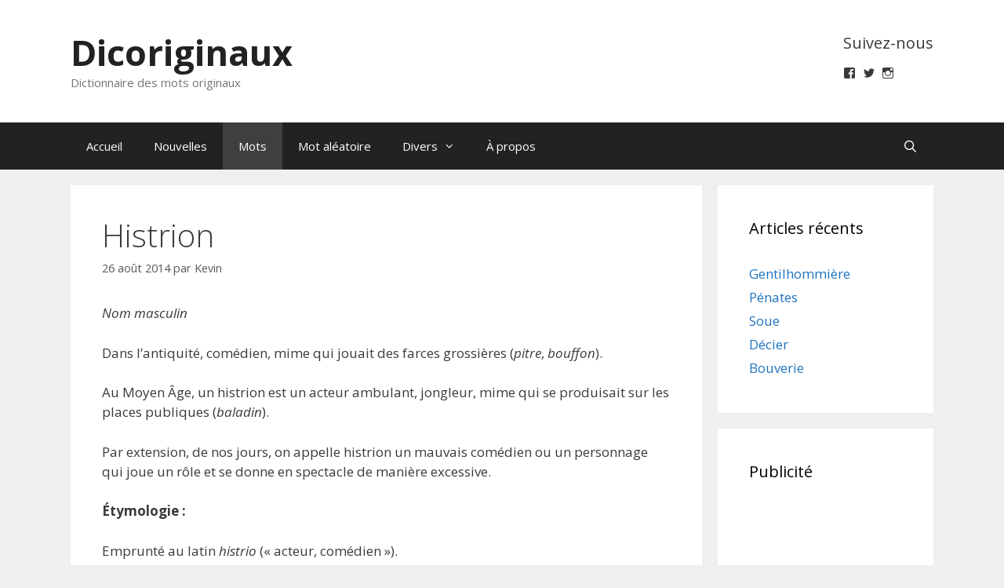

--- FILE ---
content_type: text/html; charset=utf-8
request_url: https://www.google.com/recaptcha/api2/anchor?ar=1&k=6Lck1dkZAAAAAK0V0b-8TbXZ15AgC6-TE432VuLe&co=aHR0cHM6Ly9kaWNvcmlnaW5hdXguY29tOjQ0Mw..&hl=en&v=PoyoqOPhxBO7pBk68S4YbpHZ&theme=light&size=normal&anchor-ms=20000&execute-ms=30000&cb=lfpk6a2axmqm
body_size: 49517
content:
<!DOCTYPE HTML><html dir="ltr" lang="en"><head><meta http-equiv="Content-Type" content="text/html; charset=UTF-8">
<meta http-equiv="X-UA-Compatible" content="IE=edge">
<title>reCAPTCHA</title>
<style type="text/css">
/* cyrillic-ext */
@font-face {
  font-family: 'Roboto';
  font-style: normal;
  font-weight: 400;
  font-stretch: 100%;
  src: url(//fonts.gstatic.com/s/roboto/v48/KFO7CnqEu92Fr1ME7kSn66aGLdTylUAMa3GUBHMdazTgWw.woff2) format('woff2');
  unicode-range: U+0460-052F, U+1C80-1C8A, U+20B4, U+2DE0-2DFF, U+A640-A69F, U+FE2E-FE2F;
}
/* cyrillic */
@font-face {
  font-family: 'Roboto';
  font-style: normal;
  font-weight: 400;
  font-stretch: 100%;
  src: url(//fonts.gstatic.com/s/roboto/v48/KFO7CnqEu92Fr1ME7kSn66aGLdTylUAMa3iUBHMdazTgWw.woff2) format('woff2');
  unicode-range: U+0301, U+0400-045F, U+0490-0491, U+04B0-04B1, U+2116;
}
/* greek-ext */
@font-face {
  font-family: 'Roboto';
  font-style: normal;
  font-weight: 400;
  font-stretch: 100%;
  src: url(//fonts.gstatic.com/s/roboto/v48/KFO7CnqEu92Fr1ME7kSn66aGLdTylUAMa3CUBHMdazTgWw.woff2) format('woff2');
  unicode-range: U+1F00-1FFF;
}
/* greek */
@font-face {
  font-family: 'Roboto';
  font-style: normal;
  font-weight: 400;
  font-stretch: 100%;
  src: url(//fonts.gstatic.com/s/roboto/v48/KFO7CnqEu92Fr1ME7kSn66aGLdTylUAMa3-UBHMdazTgWw.woff2) format('woff2');
  unicode-range: U+0370-0377, U+037A-037F, U+0384-038A, U+038C, U+038E-03A1, U+03A3-03FF;
}
/* math */
@font-face {
  font-family: 'Roboto';
  font-style: normal;
  font-weight: 400;
  font-stretch: 100%;
  src: url(//fonts.gstatic.com/s/roboto/v48/KFO7CnqEu92Fr1ME7kSn66aGLdTylUAMawCUBHMdazTgWw.woff2) format('woff2');
  unicode-range: U+0302-0303, U+0305, U+0307-0308, U+0310, U+0312, U+0315, U+031A, U+0326-0327, U+032C, U+032F-0330, U+0332-0333, U+0338, U+033A, U+0346, U+034D, U+0391-03A1, U+03A3-03A9, U+03B1-03C9, U+03D1, U+03D5-03D6, U+03F0-03F1, U+03F4-03F5, U+2016-2017, U+2034-2038, U+203C, U+2040, U+2043, U+2047, U+2050, U+2057, U+205F, U+2070-2071, U+2074-208E, U+2090-209C, U+20D0-20DC, U+20E1, U+20E5-20EF, U+2100-2112, U+2114-2115, U+2117-2121, U+2123-214F, U+2190, U+2192, U+2194-21AE, U+21B0-21E5, U+21F1-21F2, U+21F4-2211, U+2213-2214, U+2216-22FF, U+2308-230B, U+2310, U+2319, U+231C-2321, U+2336-237A, U+237C, U+2395, U+239B-23B7, U+23D0, U+23DC-23E1, U+2474-2475, U+25AF, U+25B3, U+25B7, U+25BD, U+25C1, U+25CA, U+25CC, U+25FB, U+266D-266F, U+27C0-27FF, U+2900-2AFF, U+2B0E-2B11, U+2B30-2B4C, U+2BFE, U+3030, U+FF5B, U+FF5D, U+1D400-1D7FF, U+1EE00-1EEFF;
}
/* symbols */
@font-face {
  font-family: 'Roboto';
  font-style: normal;
  font-weight: 400;
  font-stretch: 100%;
  src: url(//fonts.gstatic.com/s/roboto/v48/KFO7CnqEu92Fr1ME7kSn66aGLdTylUAMaxKUBHMdazTgWw.woff2) format('woff2');
  unicode-range: U+0001-000C, U+000E-001F, U+007F-009F, U+20DD-20E0, U+20E2-20E4, U+2150-218F, U+2190, U+2192, U+2194-2199, U+21AF, U+21E6-21F0, U+21F3, U+2218-2219, U+2299, U+22C4-22C6, U+2300-243F, U+2440-244A, U+2460-24FF, U+25A0-27BF, U+2800-28FF, U+2921-2922, U+2981, U+29BF, U+29EB, U+2B00-2BFF, U+4DC0-4DFF, U+FFF9-FFFB, U+10140-1018E, U+10190-1019C, U+101A0, U+101D0-101FD, U+102E0-102FB, U+10E60-10E7E, U+1D2C0-1D2D3, U+1D2E0-1D37F, U+1F000-1F0FF, U+1F100-1F1AD, U+1F1E6-1F1FF, U+1F30D-1F30F, U+1F315, U+1F31C, U+1F31E, U+1F320-1F32C, U+1F336, U+1F378, U+1F37D, U+1F382, U+1F393-1F39F, U+1F3A7-1F3A8, U+1F3AC-1F3AF, U+1F3C2, U+1F3C4-1F3C6, U+1F3CA-1F3CE, U+1F3D4-1F3E0, U+1F3ED, U+1F3F1-1F3F3, U+1F3F5-1F3F7, U+1F408, U+1F415, U+1F41F, U+1F426, U+1F43F, U+1F441-1F442, U+1F444, U+1F446-1F449, U+1F44C-1F44E, U+1F453, U+1F46A, U+1F47D, U+1F4A3, U+1F4B0, U+1F4B3, U+1F4B9, U+1F4BB, U+1F4BF, U+1F4C8-1F4CB, U+1F4D6, U+1F4DA, U+1F4DF, U+1F4E3-1F4E6, U+1F4EA-1F4ED, U+1F4F7, U+1F4F9-1F4FB, U+1F4FD-1F4FE, U+1F503, U+1F507-1F50B, U+1F50D, U+1F512-1F513, U+1F53E-1F54A, U+1F54F-1F5FA, U+1F610, U+1F650-1F67F, U+1F687, U+1F68D, U+1F691, U+1F694, U+1F698, U+1F6AD, U+1F6B2, U+1F6B9-1F6BA, U+1F6BC, U+1F6C6-1F6CF, U+1F6D3-1F6D7, U+1F6E0-1F6EA, U+1F6F0-1F6F3, U+1F6F7-1F6FC, U+1F700-1F7FF, U+1F800-1F80B, U+1F810-1F847, U+1F850-1F859, U+1F860-1F887, U+1F890-1F8AD, U+1F8B0-1F8BB, U+1F8C0-1F8C1, U+1F900-1F90B, U+1F93B, U+1F946, U+1F984, U+1F996, U+1F9E9, U+1FA00-1FA6F, U+1FA70-1FA7C, U+1FA80-1FA89, U+1FA8F-1FAC6, U+1FACE-1FADC, U+1FADF-1FAE9, U+1FAF0-1FAF8, U+1FB00-1FBFF;
}
/* vietnamese */
@font-face {
  font-family: 'Roboto';
  font-style: normal;
  font-weight: 400;
  font-stretch: 100%;
  src: url(//fonts.gstatic.com/s/roboto/v48/KFO7CnqEu92Fr1ME7kSn66aGLdTylUAMa3OUBHMdazTgWw.woff2) format('woff2');
  unicode-range: U+0102-0103, U+0110-0111, U+0128-0129, U+0168-0169, U+01A0-01A1, U+01AF-01B0, U+0300-0301, U+0303-0304, U+0308-0309, U+0323, U+0329, U+1EA0-1EF9, U+20AB;
}
/* latin-ext */
@font-face {
  font-family: 'Roboto';
  font-style: normal;
  font-weight: 400;
  font-stretch: 100%;
  src: url(//fonts.gstatic.com/s/roboto/v48/KFO7CnqEu92Fr1ME7kSn66aGLdTylUAMa3KUBHMdazTgWw.woff2) format('woff2');
  unicode-range: U+0100-02BA, U+02BD-02C5, U+02C7-02CC, U+02CE-02D7, U+02DD-02FF, U+0304, U+0308, U+0329, U+1D00-1DBF, U+1E00-1E9F, U+1EF2-1EFF, U+2020, U+20A0-20AB, U+20AD-20C0, U+2113, U+2C60-2C7F, U+A720-A7FF;
}
/* latin */
@font-face {
  font-family: 'Roboto';
  font-style: normal;
  font-weight: 400;
  font-stretch: 100%;
  src: url(//fonts.gstatic.com/s/roboto/v48/KFO7CnqEu92Fr1ME7kSn66aGLdTylUAMa3yUBHMdazQ.woff2) format('woff2');
  unicode-range: U+0000-00FF, U+0131, U+0152-0153, U+02BB-02BC, U+02C6, U+02DA, U+02DC, U+0304, U+0308, U+0329, U+2000-206F, U+20AC, U+2122, U+2191, U+2193, U+2212, U+2215, U+FEFF, U+FFFD;
}
/* cyrillic-ext */
@font-face {
  font-family: 'Roboto';
  font-style: normal;
  font-weight: 500;
  font-stretch: 100%;
  src: url(//fonts.gstatic.com/s/roboto/v48/KFO7CnqEu92Fr1ME7kSn66aGLdTylUAMa3GUBHMdazTgWw.woff2) format('woff2');
  unicode-range: U+0460-052F, U+1C80-1C8A, U+20B4, U+2DE0-2DFF, U+A640-A69F, U+FE2E-FE2F;
}
/* cyrillic */
@font-face {
  font-family: 'Roboto';
  font-style: normal;
  font-weight: 500;
  font-stretch: 100%;
  src: url(//fonts.gstatic.com/s/roboto/v48/KFO7CnqEu92Fr1ME7kSn66aGLdTylUAMa3iUBHMdazTgWw.woff2) format('woff2');
  unicode-range: U+0301, U+0400-045F, U+0490-0491, U+04B0-04B1, U+2116;
}
/* greek-ext */
@font-face {
  font-family: 'Roboto';
  font-style: normal;
  font-weight: 500;
  font-stretch: 100%;
  src: url(//fonts.gstatic.com/s/roboto/v48/KFO7CnqEu92Fr1ME7kSn66aGLdTylUAMa3CUBHMdazTgWw.woff2) format('woff2');
  unicode-range: U+1F00-1FFF;
}
/* greek */
@font-face {
  font-family: 'Roboto';
  font-style: normal;
  font-weight: 500;
  font-stretch: 100%;
  src: url(//fonts.gstatic.com/s/roboto/v48/KFO7CnqEu92Fr1ME7kSn66aGLdTylUAMa3-UBHMdazTgWw.woff2) format('woff2');
  unicode-range: U+0370-0377, U+037A-037F, U+0384-038A, U+038C, U+038E-03A1, U+03A3-03FF;
}
/* math */
@font-face {
  font-family: 'Roboto';
  font-style: normal;
  font-weight: 500;
  font-stretch: 100%;
  src: url(//fonts.gstatic.com/s/roboto/v48/KFO7CnqEu92Fr1ME7kSn66aGLdTylUAMawCUBHMdazTgWw.woff2) format('woff2');
  unicode-range: U+0302-0303, U+0305, U+0307-0308, U+0310, U+0312, U+0315, U+031A, U+0326-0327, U+032C, U+032F-0330, U+0332-0333, U+0338, U+033A, U+0346, U+034D, U+0391-03A1, U+03A3-03A9, U+03B1-03C9, U+03D1, U+03D5-03D6, U+03F0-03F1, U+03F4-03F5, U+2016-2017, U+2034-2038, U+203C, U+2040, U+2043, U+2047, U+2050, U+2057, U+205F, U+2070-2071, U+2074-208E, U+2090-209C, U+20D0-20DC, U+20E1, U+20E5-20EF, U+2100-2112, U+2114-2115, U+2117-2121, U+2123-214F, U+2190, U+2192, U+2194-21AE, U+21B0-21E5, U+21F1-21F2, U+21F4-2211, U+2213-2214, U+2216-22FF, U+2308-230B, U+2310, U+2319, U+231C-2321, U+2336-237A, U+237C, U+2395, U+239B-23B7, U+23D0, U+23DC-23E1, U+2474-2475, U+25AF, U+25B3, U+25B7, U+25BD, U+25C1, U+25CA, U+25CC, U+25FB, U+266D-266F, U+27C0-27FF, U+2900-2AFF, U+2B0E-2B11, U+2B30-2B4C, U+2BFE, U+3030, U+FF5B, U+FF5D, U+1D400-1D7FF, U+1EE00-1EEFF;
}
/* symbols */
@font-face {
  font-family: 'Roboto';
  font-style: normal;
  font-weight: 500;
  font-stretch: 100%;
  src: url(//fonts.gstatic.com/s/roboto/v48/KFO7CnqEu92Fr1ME7kSn66aGLdTylUAMaxKUBHMdazTgWw.woff2) format('woff2');
  unicode-range: U+0001-000C, U+000E-001F, U+007F-009F, U+20DD-20E0, U+20E2-20E4, U+2150-218F, U+2190, U+2192, U+2194-2199, U+21AF, U+21E6-21F0, U+21F3, U+2218-2219, U+2299, U+22C4-22C6, U+2300-243F, U+2440-244A, U+2460-24FF, U+25A0-27BF, U+2800-28FF, U+2921-2922, U+2981, U+29BF, U+29EB, U+2B00-2BFF, U+4DC0-4DFF, U+FFF9-FFFB, U+10140-1018E, U+10190-1019C, U+101A0, U+101D0-101FD, U+102E0-102FB, U+10E60-10E7E, U+1D2C0-1D2D3, U+1D2E0-1D37F, U+1F000-1F0FF, U+1F100-1F1AD, U+1F1E6-1F1FF, U+1F30D-1F30F, U+1F315, U+1F31C, U+1F31E, U+1F320-1F32C, U+1F336, U+1F378, U+1F37D, U+1F382, U+1F393-1F39F, U+1F3A7-1F3A8, U+1F3AC-1F3AF, U+1F3C2, U+1F3C4-1F3C6, U+1F3CA-1F3CE, U+1F3D4-1F3E0, U+1F3ED, U+1F3F1-1F3F3, U+1F3F5-1F3F7, U+1F408, U+1F415, U+1F41F, U+1F426, U+1F43F, U+1F441-1F442, U+1F444, U+1F446-1F449, U+1F44C-1F44E, U+1F453, U+1F46A, U+1F47D, U+1F4A3, U+1F4B0, U+1F4B3, U+1F4B9, U+1F4BB, U+1F4BF, U+1F4C8-1F4CB, U+1F4D6, U+1F4DA, U+1F4DF, U+1F4E3-1F4E6, U+1F4EA-1F4ED, U+1F4F7, U+1F4F9-1F4FB, U+1F4FD-1F4FE, U+1F503, U+1F507-1F50B, U+1F50D, U+1F512-1F513, U+1F53E-1F54A, U+1F54F-1F5FA, U+1F610, U+1F650-1F67F, U+1F687, U+1F68D, U+1F691, U+1F694, U+1F698, U+1F6AD, U+1F6B2, U+1F6B9-1F6BA, U+1F6BC, U+1F6C6-1F6CF, U+1F6D3-1F6D7, U+1F6E0-1F6EA, U+1F6F0-1F6F3, U+1F6F7-1F6FC, U+1F700-1F7FF, U+1F800-1F80B, U+1F810-1F847, U+1F850-1F859, U+1F860-1F887, U+1F890-1F8AD, U+1F8B0-1F8BB, U+1F8C0-1F8C1, U+1F900-1F90B, U+1F93B, U+1F946, U+1F984, U+1F996, U+1F9E9, U+1FA00-1FA6F, U+1FA70-1FA7C, U+1FA80-1FA89, U+1FA8F-1FAC6, U+1FACE-1FADC, U+1FADF-1FAE9, U+1FAF0-1FAF8, U+1FB00-1FBFF;
}
/* vietnamese */
@font-face {
  font-family: 'Roboto';
  font-style: normal;
  font-weight: 500;
  font-stretch: 100%;
  src: url(//fonts.gstatic.com/s/roboto/v48/KFO7CnqEu92Fr1ME7kSn66aGLdTylUAMa3OUBHMdazTgWw.woff2) format('woff2');
  unicode-range: U+0102-0103, U+0110-0111, U+0128-0129, U+0168-0169, U+01A0-01A1, U+01AF-01B0, U+0300-0301, U+0303-0304, U+0308-0309, U+0323, U+0329, U+1EA0-1EF9, U+20AB;
}
/* latin-ext */
@font-face {
  font-family: 'Roboto';
  font-style: normal;
  font-weight: 500;
  font-stretch: 100%;
  src: url(//fonts.gstatic.com/s/roboto/v48/KFO7CnqEu92Fr1ME7kSn66aGLdTylUAMa3KUBHMdazTgWw.woff2) format('woff2');
  unicode-range: U+0100-02BA, U+02BD-02C5, U+02C7-02CC, U+02CE-02D7, U+02DD-02FF, U+0304, U+0308, U+0329, U+1D00-1DBF, U+1E00-1E9F, U+1EF2-1EFF, U+2020, U+20A0-20AB, U+20AD-20C0, U+2113, U+2C60-2C7F, U+A720-A7FF;
}
/* latin */
@font-face {
  font-family: 'Roboto';
  font-style: normal;
  font-weight: 500;
  font-stretch: 100%;
  src: url(//fonts.gstatic.com/s/roboto/v48/KFO7CnqEu92Fr1ME7kSn66aGLdTylUAMa3yUBHMdazQ.woff2) format('woff2');
  unicode-range: U+0000-00FF, U+0131, U+0152-0153, U+02BB-02BC, U+02C6, U+02DA, U+02DC, U+0304, U+0308, U+0329, U+2000-206F, U+20AC, U+2122, U+2191, U+2193, U+2212, U+2215, U+FEFF, U+FFFD;
}
/* cyrillic-ext */
@font-face {
  font-family: 'Roboto';
  font-style: normal;
  font-weight: 900;
  font-stretch: 100%;
  src: url(//fonts.gstatic.com/s/roboto/v48/KFO7CnqEu92Fr1ME7kSn66aGLdTylUAMa3GUBHMdazTgWw.woff2) format('woff2');
  unicode-range: U+0460-052F, U+1C80-1C8A, U+20B4, U+2DE0-2DFF, U+A640-A69F, U+FE2E-FE2F;
}
/* cyrillic */
@font-face {
  font-family: 'Roboto';
  font-style: normal;
  font-weight: 900;
  font-stretch: 100%;
  src: url(//fonts.gstatic.com/s/roboto/v48/KFO7CnqEu92Fr1ME7kSn66aGLdTylUAMa3iUBHMdazTgWw.woff2) format('woff2');
  unicode-range: U+0301, U+0400-045F, U+0490-0491, U+04B0-04B1, U+2116;
}
/* greek-ext */
@font-face {
  font-family: 'Roboto';
  font-style: normal;
  font-weight: 900;
  font-stretch: 100%;
  src: url(//fonts.gstatic.com/s/roboto/v48/KFO7CnqEu92Fr1ME7kSn66aGLdTylUAMa3CUBHMdazTgWw.woff2) format('woff2');
  unicode-range: U+1F00-1FFF;
}
/* greek */
@font-face {
  font-family: 'Roboto';
  font-style: normal;
  font-weight: 900;
  font-stretch: 100%;
  src: url(//fonts.gstatic.com/s/roboto/v48/KFO7CnqEu92Fr1ME7kSn66aGLdTylUAMa3-UBHMdazTgWw.woff2) format('woff2');
  unicode-range: U+0370-0377, U+037A-037F, U+0384-038A, U+038C, U+038E-03A1, U+03A3-03FF;
}
/* math */
@font-face {
  font-family: 'Roboto';
  font-style: normal;
  font-weight: 900;
  font-stretch: 100%;
  src: url(//fonts.gstatic.com/s/roboto/v48/KFO7CnqEu92Fr1ME7kSn66aGLdTylUAMawCUBHMdazTgWw.woff2) format('woff2');
  unicode-range: U+0302-0303, U+0305, U+0307-0308, U+0310, U+0312, U+0315, U+031A, U+0326-0327, U+032C, U+032F-0330, U+0332-0333, U+0338, U+033A, U+0346, U+034D, U+0391-03A1, U+03A3-03A9, U+03B1-03C9, U+03D1, U+03D5-03D6, U+03F0-03F1, U+03F4-03F5, U+2016-2017, U+2034-2038, U+203C, U+2040, U+2043, U+2047, U+2050, U+2057, U+205F, U+2070-2071, U+2074-208E, U+2090-209C, U+20D0-20DC, U+20E1, U+20E5-20EF, U+2100-2112, U+2114-2115, U+2117-2121, U+2123-214F, U+2190, U+2192, U+2194-21AE, U+21B0-21E5, U+21F1-21F2, U+21F4-2211, U+2213-2214, U+2216-22FF, U+2308-230B, U+2310, U+2319, U+231C-2321, U+2336-237A, U+237C, U+2395, U+239B-23B7, U+23D0, U+23DC-23E1, U+2474-2475, U+25AF, U+25B3, U+25B7, U+25BD, U+25C1, U+25CA, U+25CC, U+25FB, U+266D-266F, U+27C0-27FF, U+2900-2AFF, U+2B0E-2B11, U+2B30-2B4C, U+2BFE, U+3030, U+FF5B, U+FF5D, U+1D400-1D7FF, U+1EE00-1EEFF;
}
/* symbols */
@font-face {
  font-family: 'Roboto';
  font-style: normal;
  font-weight: 900;
  font-stretch: 100%;
  src: url(//fonts.gstatic.com/s/roboto/v48/KFO7CnqEu92Fr1ME7kSn66aGLdTylUAMaxKUBHMdazTgWw.woff2) format('woff2');
  unicode-range: U+0001-000C, U+000E-001F, U+007F-009F, U+20DD-20E0, U+20E2-20E4, U+2150-218F, U+2190, U+2192, U+2194-2199, U+21AF, U+21E6-21F0, U+21F3, U+2218-2219, U+2299, U+22C4-22C6, U+2300-243F, U+2440-244A, U+2460-24FF, U+25A0-27BF, U+2800-28FF, U+2921-2922, U+2981, U+29BF, U+29EB, U+2B00-2BFF, U+4DC0-4DFF, U+FFF9-FFFB, U+10140-1018E, U+10190-1019C, U+101A0, U+101D0-101FD, U+102E0-102FB, U+10E60-10E7E, U+1D2C0-1D2D3, U+1D2E0-1D37F, U+1F000-1F0FF, U+1F100-1F1AD, U+1F1E6-1F1FF, U+1F30D-1F30F, U+1F315, U+1F31C, U+1F31E, U+1F320-1F32C, U+1F336, U+1F378, U+1F37D, U+1F382, U+1F393-1F39F, U+1F3A7-1F3A8, U+1F3AC-1F3AF, U+1F3C2, U+1F3C4-1F3C6, U+1F3CA-1F3CE, U+1F3D4-1F3E0, U+1F3ED, U+1F3F1-1F3F3, U+1F3F5-1F3F7, U+1F408, U+1F415, U+1F41F, U+1F426, U+1F43F, U+1F441-1F442, U+1F444, U+1F446-1F449, U+1F44C-1F44E, U+1F453, U+1F46A, U+1F47D, U+1F4A3, U+1F4B0, U+1F4B3, U+1F4B9, U+1F4BB, U+1F4BF, U+1F4C8-1F4CB, U+1F4D6, U+1F4DA, U+1F4DF, U+1F4E3-1F4E6, U+1F4EA-1F4ED, U+1F4F7, U+1F4F9-1F4FB, U+1F4FD-1F4FE, U+1F503, U+1F507-1F50B, U+1F50D, U+1F512-1F513, U+1F53E-1F54A, U+1F54F-1F5FA, U+1F610, U+1F650-1F67F, U+1F687, U+1F68D, U+1F691, U+1F694, U+1F698, U+1F6AD, U+1F6B2, U+1F6B9-1F6BA, U+1F6BC, U+1F6C6-1F6CF, U+1F6D3-1F6D7, U+1F6E0-1F6EA, U+1F6F0-1F6F3, U+1F6F7-1F6FC, U+1F700-1F7FF, U+1F800-1F80B, U+1F810-1F847, U+1F850-1F859, U+1F860-1F887, U+1F890-1F8AD, U+1F8B0-1F8BB, U+1F8C0-1F8C1, U+1F900-1F90B, U+1F93B, U+1F946, U+1F984, U+1F996, U+1F9E9, U+1FA00-1FA6F, U+1FA70-1FA7C, U+1FA80-1FA89, U+1FA8F-1FAC6, U+1FACE-1FADC, U+1FADF-1FAE9, U+1FAF0-1FAF8, U+1FB00-1FBFF;
}
/* vietnamese */
@font-face {
  font-family: 'Roboto';
  font-style: normal;
  font-weight: 900;
  font-stretch: 100%;
  src: url(//fonts.gstatic.com/s/roboto/v48/KFO7CnqEu92Fr1ME7kSn66aGLdTylUAMa3OUBHMdazTgWw.woff2) format('woff2');
  unicode-range: U+0102-0103, U+0110-0111, U+0128-0129, U+0168-0169, U+01A0-01A1, U+01AF-01B0, U+0300-0301, U+0303-0304, U+0308-0309, U+0323, U+0329, U+1EA0-1EF9, U+20AB;
}
/* latin-ext */
@font-face {
  font-family: 'Roboto';
  font-style: normal;
  font-weight: 900;
  font-stretch: 100%;
  src: url(//fonts.gstatic.com/s/roboto/v48/KFO7CnqEu92Fr1ME7kSn66aGLdTylUAMa3KUBHMdazTgWw.woff2) format('woff2');
  unicode-range: U+0100-02BA, U+02BD-02C5, U+02C7-02CC, U+02CE-02D7, U+02DD-02FF, U+0304, U+0308, U+0329, U+1D00-1DBF, U+1E00-1E9F, U+1EF2-1EFF, U+2020, U+20A0-20AB, U+20AD-20C0, U+2113, U+2C60-2C7F, U+A720-A7FF;
}
/* latin */
@font-face {
  font-family: 'Roboto';
  font-style: normal;
  font-weight: 900;
  font-stretch: 100%;
  src: url(//fonts.gstatic.com/s/roboto/v48/KFO7CnqEu92Fr1ME7kSn66aGLdTylUAMa3yUBHMdazQ.woff2) format('woff2');
  unicode-range: U+0000-00FF, U+0131, U+0152-0153, U+02BB-02BC, U+02C6, U+02DA, U+02DC, U+0304, U+0308, U+0329, U+2000-206F, U+20AC, U+2122, U+2191, U+2193, U+2212, U+2215, U+FEFF, U+FFFD;
}

</style>
<link rel="stylesheet" type="text/css" href="https://www.gstatic.com/recaptcha/releases/PoyoqOPhxBO7pBk68S4YbpHZ/styles__ltr.css">
<script nonce="zNG5Xdkv1B6-N5Fg54KKxQ" type="text/javascript">window['__recaptcha_api'] = 'https://www.google.com/recaptcha/api2/';</script>
<script type="text/javascript" src="https://www.gstatic.com/recaptcha/releases/PoyoqOPhxBO7pBk68S4YbpHZ/recaptcha__en.js" nonce="zNG5Xdkv1B6-N5Fg54KKxQ">
      
    </script></head>
<body><div id="rc-anchor-alert" class="rc-anchor-alert"></div>
<input type="hidden" id="recaptcha-token" value="[base64]">
<script type="text/javascript" nonce="zNG5Xdkv1B6-N5Fg54KKxQ">
      recaptcha.anchor.Main.init("[\x22ainput\x22,[\x22bgdata\x22,\x22\x22,\[base64]/[base64]/[base64]/bmV3IHJbeF0oY1swXSk6RT09Mj9uZXcgclt4XShjWzBdLGNbMV0pOkU9PTM/bmV3IHJbeF0oY1swXSxjWzFdLGNbMl0pOkU9PTQ/[base64]/[base64]/[base64]/[base64]/[base64]/[base64]/[base64]/[base64]\x22,\[base64]\\u003d\\u003d\x22,\x22d8ObwqA4w69Zw73CscOow7zCg3BmRxvDp8OAdFlCcMKVw7c1MVXCisOPwoDCrAVFw4wifUknwowew7LCnsK0wq8OwoDCu8O3wrxNwrQiw6JkF1/DpC9zIBFkw5w/VHlKHMK7wrHDgBB5YHUnwqLDpMKBNw8UHkYJwpTDtcKdw6bCksOwwrAGw7HDpcOZwptuUsKYw5HDhsKhwrbCgHNtw5jClMKwf8O/M8KWw5rDpcORTsOTbDw+RgrDoSAVw7IqwrnDuU3DqA3CncOKw5TDgC3DscOcYQXDqht5wq4/O8OqHkTDqG/CgGtHO8OmFDbCkxFww4DCgD0Kw5HCrB/DoVtJwoJBfhAdwoEUwoBAWCDDn0V5dcOiw5EVwr/DqsKEHMOyWcK1w5rDmsO1dnBmw6vDt8K0w4NIw6DCs3PCusOMw4lKwqFWw4/[base64]/CisO7Xz7Crws/FcKDBHjCp8O5w4w+McKfw5FyE8KPPcKiw6jDtMKcwr7CssOxw7dWcMKIwqUsNSQHwprCtMOXNThdej1pwpUPwoZsYcKGRcKCw49zHsKwwrM9w5xrwpbCslwWw6Vow7w/IXokwrzCsER1cMOhw7Jfw74Lw7VtacOHw5jDv8Kvw4A8csORM0PDrBPDs8ORwrjDgk/CqHHDs8KTw6TCswHDui/DswXDssKLwo7ClcOdAsKpw4M/[base64]/Dr8K/G2BJSMOpb8KBw73CiUfDssOrw4c+woPCpE3DssK0SljCu8O2c8KhEVfDrE7DomJywo15w5J+wr3Ctn3DlsO3fWXDqMOfKHvDlx/DjW8Pw7jDuSthwqwuw6nCum0Lw4cOccKtA8OSwrLDpA00w4vCnMOpVcOQwqRYw6MWwo/ClBVdDWLCnnTCrsKJw43Cp2fDh1kcUgQAPMKMwqM0w5/CuMKww6XDiWHCkz88wos1UsKUwoDDq8Kxw6jClR0awrJ/BsK+w7jCvMK2XFYHwrIUccOUdsKzw5g3ZQ7DgF0iw7LDk8KZS0M5RjrCuMK4M8O9wrHChMKRCcKXw5sSGcOqZzjDlFrDr8KOTcOpw5PChMK/wpNuSjQMw6dJeDPDjsO9w6BlIQvDoRbCtcO8wppkXDM8w4bCvTIBwq47OwHCn8OFw5nCsHZXw69FwqTCrCvDnUd/w6DDpwzDgsKEw5YGSMO0woXDu2PCk0/[base64]/w5Y/N3zCm2sMU1PCvGLCksKoKcOpLcKDwqzCr8OUwopWGcOmwqR+SmbDjMK+MCXCsh9rCXjDpMO1w6XDicO3wpZSwpDClMKHw5Fjw4l4w4Ykw7zChQlww6MfwrEBw5wMScKLWsK3LMKgw5w1McK2wp9QdcONw5c/wqFqw4c4w5TCksOmNcOOw5HCpT86wptew6kyVQpVw4bDkcKawq/DliHCr8OPD8KGw7c2AcOPwppSeVrCpMOswqrChDbCtsKyMcKYw5DDj0rCucK4wrkXwrfDkTpeYgkMVcOuwqcHwoDCnsKSbsOPwqTCicKhwpHDrMOLNAYNP8KOLcK6WC4/IG7ChwZQwpg3V23DvMKhC8OIEcKLwrUsw6/[base64]/ClMOMw5oLwrrCsy9xWsKmScKtwrrCkcO5AlDCuTJYw6LCg8OmwpFew6rDgn/Do8KEfw9GNwslK2keV8Olw53CsgAPccKhw4szX8KYRWDClMOswrzCrcOgwrQdPH8cMSkCWQs3ZsOwwod9DA/DlsKCEsOKw6BKTQzDlBfDi1rClcKww5PDvFh4Q1cHw4NUFhPDlwlTwoc6SMKmw6/[base64]/Lnd7QlvCqcOhFj10QlFIw5jCk8OQwonCusK5fXwVfcKJwpwiwr1Fw4nDiMO8OhfDuD1VXsOBWAfCjsKGOSHDo8OQOcKOw6JOwrzDgjjDtGrCsRHCon/CtUfDncKvKAMfw75Zw58eAMK6O8KMJQFrPVbCp2/DiAvDrCfDvWTDpsKfwpx3wpPCucKsNHDDjSzDkcK0eDDCm2jDncKfw5RANsKxHHc5w6XClGPDtU/DkMKMBcKiwrHCpDdFYkPCnHDDtWTCiHEsej3DhsOzwqcbwpfDgMKXYkrCpA1lN3bDpsKswpvDtGbCoMOGEyPCk8OKJTprwpYRw5jDnsOPXFrCq8K0Mx1cBcKGYQzDnwLDkcOkDD/CkzA1UsKWwq3CmcKfc8OMw4bCrVhCwr5GwptCPwbDmcOLA8Kow6BTB0RGHyxCBMKmHDpldCbDoxddGB5dw5bCqiPCqsKvw4/[base64]/woDDpCjCjsOMIsOFwql/SSNFD07CiB9xw6TDv8OUDmTDm8K9GFdgecKDwqLDj8O5w6vDm03DsMO8dHPDgsKyw6ouwo3CuDDCpcOGPcOHw4sVJGg7wpjCmBYWSBzDjRtlTBhMw50Gw6zDvcOSw6sNGWM8LTw/[base64]/wowPw7vDgsOWwqTDh8OaPz53wowddMK8R1ENJSLChm5FbFVLwo4DOl4LBBNle2sVNBszwqg+IQXDsMO7bsONw6TDqQrDhMKnFsKiZ1lAwrzDp8KCeiMHwpMKScK+wrLCiQ3DucOXblHCtcKHwqLDq8O9w5wbw4PCrcOuaEQAw6/CvmzCvSXCrHwKUmdDagMowobCgcOow6Iyw4rCrMKnQXLDj8K8Yh3ClUDDpjHCoCtsw6hpw7TClC5+wpnCkDlOH3bChCkwa0/Ds1sDw6fCtsOET8KKw5XChcO/P8OvfsKLw5wmw68iw7jDmTjCrAA5wrDCvjFiwqfCtyLDo8OpJMO+ZGxpF8O8PhdewoXDuMO2wr1bW8KGBmjCnh/DljLCksKzSxcWXcO8w4nCgCHCscOjwpfDtUphdWvCosOXw6zCpcOxwrXCgD9hwpLCk8Ofw7ZXw50LwpAOPX87w53DgsKsGRrCp8OeeDHDgGLDr8OFAWJVwqE/[base64]/CrcKvwovCgkLChSxLw7VAwq8/cSvCsmrCiXUVK8Oqw6EMWEDCk8OSVMOsKcKSWsKJF8O4w4/DpG/[base64]/CoMO5wqJGw40XHSTDnRZ+wrhgw4szFAjCgAs2M8O2RjYqTAPDtcKDwqDCnF3CgsOMwqwFO8O3f8KiwrIGwq3Dj8KHacOXwrsSw40ow7dGb3HDmS9fwrIjw5AqwpHDq8OGKsKmwrHDojFnw4QrXcOaYA/CnzVqw6UrLB5wwojCs0FyA8KCUsO/[base64]/DhUIbO1nCkMOeMsKjYsOBw4R+IsK2w6R1AUdoOTDCjT0rAjRrw7tAeAgKThQVD0wXw7Aew5Y/wqIewrrCpDUyw4QNw6BzXcOhw7sEKsK3H8OYw7hbw4Z9Ql5twohvMsKKw6g1w53Dpih4w7NRG8KubCoawrzCuMOyDsODwogTcyEnC8OfOwjDuDdGwp/[base64]/[base64]/Cpm/[base64]/CkcOPwptMJ8KjwrzDiMOTS8KUUMKRwo3Co8OFwp/DhD5Aw5DCuMKlTsK1csKSX8KCf0TCvTTDhMO0O8O3QCYdwohNwpjCgW7Co3QZX8OrDVrCpg8KwpovUF7CuGPDsmXDkkrDnsO5w5/DnMOHwoDCoiLDuVTDoMOWw7RRNMKQwoA8wrLCnmVzwq5sWg7DhlLDo8KJwocxUW3DtS3ChsKRZRHCowseJwB+woVCVMKewqfCmMKwesKpHiBcUAclwpB/[base64]/w5l4CltQw7DCi8O7BMKuKwzDuU7CmMOOwq/DjDdAwpfDq3/DsV4aLATDkWIxfxnDrcOqJMOzw78/woYzw75YbR0bKFHCicK2w4/Cmn9Bw5jCnyPDvzXDssKiw780JnJqeMK3w4PDk8KtScO3w7ZgwpYQw6J9EcKtwqtNw7I2wrwWKMOlESd3YcO/wpsXw77CsMKYw6Rzw5HDglDCsUHCpsOcX2R9HMK6SsKKYBYZw7Irw5BIw74ew601wo7CrnfDjsOVBcONwoxEw6TDocKWVcKowrnCjVB/SAXDvjHCh8KpNcKRFsOEGgxKw4Exw6vDl3gswprDsEVleMO/KUbCsMOsNcO6ZHpWOMOhw5cNw4E/wqDDqEfDn15+w7QzP0PDn8OgwovCscKww5oFTgoPw79ywrzCvcOfw7YJwoYRwq7Crm0Ww6Axw5Nzw7EYw7dbwqbCoMKOAWTCkXFpwpZfZgAjwqnCqcOjJMKWBk3DtsKFeMK/wrHDvMOuNsK6w6jCosOqw7JAw6MWIMKCwpMuwpUnOFdGR3BwQcKxeFjDtsKdWcO+RcKVw64Mw4kvShkaVsOQwo3DjgwEP8OYw5vChsOqwp7Drg8awo7Cm0VtwqErw51Aw7LDhcO7wq9wUcKxO1Qcch7DnQNSw5VGCFJtw47CsMK1w4jCml8Xw5zCncOgLz/CiMOyw5DDjMOcwoPCkFzDh8KRU8ONE8KKwpTCssK1w5fClsK3worCo8KUwoNlfw8fwqrCjGPCqSlnT8ORIcK/woPDisOjw6suw4HCuMOHw7NYRBFGUiB4wrkQw5nDlMOgP8OXQAHCu8KzwrXDpsOACsOHV8OvMMKMQMO/OwvDkFvCvRXDsg7DgcO3bE/[base64]/[base64]/Cky/CuMOYwp3DtWVgOUl1cxbDvklYw7TDuAdgwr1OdFLCvMKVwrvDncOeYibCg1LCgcOWGMOuZE0SwojDkMOUwpzCnnkeKcOUFsKDwoDCtG3DuWfDhUnConjCuwJnSsKRbl90GyIpwohoJcOWw6UFRMK9VTkTWE/[base64]/[base64]/CrcO5w7LCuMO4DUEpwoM8DcKcRTjDlnTCgcKQw406IVZnw4g/w7guJMOWHcOhw5EfJi9+cTTCm8OSWcOse8KwNMOaw6AiwoE0wprCiMKLw6kSB0bCicKWwpU1C3fDucOiw6XCisOTw4JHwqZBfF7Dqy3Cg2XCj8OVw7/CvRQhVMK4wovDh1Z1NBHCtScrwr9EAsKKGH16aHrDiVBBw5Ftwq/[base64]/[base64]/CpMO8w4vCiy/CnsKmwqIMwpfCqDTDq8KrwqDDvcOywq/CtsOBWsK/BMOfRUQKw41Tw4cpV03CrA/CtV/CsMK6w5IYcsKtX3gRw5IRP8OaQwYmw73DmsKIw4nCrcOPw78zUsK6wozDgwDCk8OJAcKubGrDosOaWQLChcK6w7tiwq/CnMO+wrYvDmPDjcKgeGJqw4LCtFEew67Du0NrcS15w4AIwr0XSMOEXF/Cv33DucOmwq/DtQlqw5DDp8KFwpvCpcKGfMKieWzCnsOJw4bCgcO7woV6wqnCkHwgamN2w7rDgcKdIlc+D8O9w6NKdkDCt8KwO2jCkWh/[base64]/fx/[base64]/EkTDp15Jwrw/wok4woxbYRzCmx7CtlzDlQzDoW3DosOtDAZ7bT1iwqbDtX4Fw7DCg8OCw5sYwp/DuMODIFglw4JGwrh5UsKkCF3CgGjDmsK/SFFtTlDDi8OjZg/Cs3YEwp8nw6M5JQ8oJlLCusKjIETCvcKhacOvZcOgw7Z2d8KdDm4dw5LDn3PDnhgYwqI6Yz1lw71Fwr3DpHfDtz8rC1Mrw4bDpcKDw6cAwpo8bsKSwr4gw4/CmcODw53DozvDkcOtw5PColYsNCTCssOFwqdAccO3w6R6w6zCsQgAw6pRaHZgMsOmw69Uwo/CoMKnw5p9UcKcJ8OIccKuPXFYw50Iw57CisOOw7vCs0jCgUNlf3M3w4XCsAwXw6BdB8KuwoZLYcOaHyJcen4rQcK/wqfCgSYFPcOKwo98WMOYLMKfwpbDhUIDw5XClsKzwoZgw7U1QcOHwp7CsyXChcKLwr3DsMOWUMKyCyzDmynCiz/[base64]/DuRl6woTDrHfDu1cqHMOpPsKSwpvDsRnDtmXDs8OFwqp4wo1JAcKlw4UYwqV+OMK2w6JTPsOgYgNoM8KiXMOWdVwYwoRKwpPCi8OXwpd6wpzCnzPDkCBCWRPCiGDDo8K5w7MiwqDDkiDCmyg8wp7CvcK+w6/CqBQ7wqfDjEPCvsKjasKTw7HDi8K7wqDDhU06wqAHwp3CsMORBMKGwqrCpyEzES1SSMK2wqhtTjVzwo1bbcK2w7TCv8OuOSfDuMOpY8K5BsKyIk0pwq7CqcKBdHDCk8KwLV/CmsOiYcKLwrl8ZifCocKswonDj8O8U8KIw6A+w7pgHy8yZVBXw4TCu8OTZER1RMOtw4DCvcKxwrg+wojCoXxPMMKew6RNF0rCrMKfw7PDqnXDmDvCnsKdw6FWAgV/[base64]/w7w3w4rCinUzwqRXDlvCgsKBKMKswrdKw5XDrz4mw7hPw7zDi1rDt2TCuMK9wpBGDsOuIsOVPDDCssKwScK3wqJzw7zDq0wwwpw8dWzDvkggw6IFPhwdekTCsMOtwr/Dp8OGXHVywrTCk2B7YcOIGBt6w4BzworCi0vClkzDsETCu8O2wpsBw6xzwrzCksOHf8OWPhTCmsK9w7lFw64Vw4p7w4cWw697wrVsw6EOa3Fiw6EbJWo1XjPCqW80w5/Ci8Ojw6zChsKGFMObKMO4w5xDwoBFVzTCjzY5GVg4w5nDliUdw47Dl8KSwrMKZXxDwrrCu8OgaXXCv8ODWsK1DXnDiWUsNTjCncO7cmN1bMKuF27Do8K2M8KKeg7CrjIVw4jCmMO/[base64]/CrB4QUcO0VW0MLsO7fMO8wofDoMO2w6AOw5DCmsOFV33DnGJjwqTDsXNfWcKzwp5Uwo7DriHCnl50Lz8pwqjCmsOIw4FCw6Qiw5vDp8KeIgTDlMK9wrQ9wpsIBsO/[base64]/[base64]/wpYwwp4WM19HX8OUw4USw7MMYC/Ds3XDh8OrOmvDhMOIwq/Cqy3DhS1fbTkbMmfChGrCn8KkejFgwqzDtMKjNxYiAsOZN1EPw5Jmw6l0N8Opw53ChR4BwokuM3PDijzDt8O/[base64]/Cm8KCw6PCrn3DhMK7wpp+wqTCgcKBVCPDrAlAbcO8wprDrMONw5oMw50/dcO7w7xZEMOYWcOCwr/[base64]/CkxTDvz3CqcKQIHBrwrvDgGnCrMOVw5vDmcKKCwcFc8OZwrjCqg7DjMKJAUlZw44CwqzDvXPCqwhtKMK/w7zCjsOPIUvDk8K+HjnDt8OjSSPDt8OlRgrDg0c6GsKLaMO9wpjCpMKEwpLCmVfDucKjw55IccOkw5RswqnCiSbDrAXCnMOMAwTCkSzCssOfFkvDhsOew7/Ci39kHcOlTgzDiMKNG8OiQMKvw7cwwodpwrvCs8OvwoPChcK+wpwmwpjCucKnwrbDt0XDkXVLWw5iazZYw7ELfMK8w7x0wojCmScEDVHDkHIowqdEwrJJw6LChmrCoU1Fw7fCqSFhwrPDnS/CjDZ9wpMFw6wswrBORFDCvMO2ScOuwrrDqsKYwoZ9w7ZueDxfVTYzB1rCh0RDI8OHw7PCi1MmGhzCqiMgR8O3w6/DrcK4Z8Oow6J4w6sEwofDlC9dwpMJFzhKex96CcOZMsKPwqZWwrfDi8KSw7sNKcKBw71yCcOyw48gHz0qwo5Mw4fCpcOlHMOIwprDp8OZw4DDiMOPeVpxDn7CjyFyKMO4wrTDsx/Diw7DkxzCu8ONwqR0Ii3Du0rDusKtQcOuw7Vtw7Eiw5zDvcOcwoAwAzPCpxcZay88w5PDncKIBsORwrHDsyFLw7cCEyLDkMKldcOMCsKCYcKlw77CnnV1w6TCvcK0wrdVwrHCqV3DiMOobcO5w65DwrbCjyLCuk5PFxjCo8KZw55RT1zDpj/[base64]/DmMKQLzHDusKVw5vDpXXDi8OWw4I4CcKVwpZBcRzCrMKyw4fDlCLCpRrDk8OUXyHCjcOHVlTDicKVw7ARwoHCqipewofCl1DCpD/Dn8OYw53DiXMRwrvDiMKDw63DsnHCuMKPwqfDvcO/T8K+BRcbOsONa3J7FU85w6F8w4bDrSTCnHrChcKPGxnDghrCu8OsM8KJwoHCkMO2w6kyw4nDp2vCq2FudWcYwqPDuxLDksO/w73Cq8KGUMOawqAMHCRRwpxsNkNCEBR8M8OVATHDlcKUdg4kwpI9w7HDmcOXdcKRYiTCpxhTw4snIXbCulgbBcOMwrnDgzTCpH9nB8KofioswpHDo2Zfw5FwEMKhwq3CpMOqJsObw5HCl0/DnG1ew6dIwo3DicO1wrhSHcKdw6XDhMKIw49rC8KrUsKnIFzCvGHCl8KHw7g0RcO/[base64]/Ck2bClcO/wocDw7XDscO2w71GITclccOmw6rCsQnDtmLCtsOJOsKIwpTCsnrCvcKdBsKHw4RLBxw7WMKcw4B6EDzDncOKDcKYw6fDnmQ0XT/CjBgqwr8Yw6nDrRXCnmMywo/[base64]/[base64]/Cg8Ktw5zChcKRLTDCosOzdBBVAsKXMcO8BAvCvsKDw5ZBw5/Cs8OSwrrDvCxybMKlHMKkwrnChcKZFifClhFww4LDucKwwojCnMKQwq8Nw60BwrbDvMOpw7DCi8KnAcK2TBDDlsKcKcKiUUvDhcKcKl/DkMOnSXbCuMKBc8O+TsOHwooaw6w1wrxpw6nCvw/[base64]/Cnl5vbWIPDMKuFybCgsOeWMOFwoNDGcOqw7IDw73DkcOHw4tTw5xXw684YsOew48xNWLDugBdwpQewrXCgMO+GQo1XsOtLSDCi1zCgAlAUAZEwpV5wq/DmTbCuQTCilxNwpPDq0bDkVYdwqUtwoHDjXTDlcKJw7UfJEcELcK+w7DCoMOuw4bDg8OfwpXCnl94bMK/w6sjwpHDlcKadWtnwoDDlEINW8KuwrjCl8OXJsOhwoIYB8O0LMKDRGdDw4osGMK2w7bDolTCgcOOTB8sbjkDw7PCtjhswoHDjDRXW8K0wo1/FsOlw4TDrnXDt8OFwrfDlmt/NArDicKgEUfClzVADT/Cn8Owwq/[base64]/DiMK/[base64]/Dm8KKDnNzZsKow6XDtMKcSWBHw5XCvsKIwppiEsOhw6fDu3VJw7HDmTpqwrfDlGkzwrNSPcK3wrIlwptoVcOjRkfCpCgfZsKYworClMO3w7fClsOyw51hSm3CtMOfwq/[base64]/[base64]/wrJvw7vDlBfChSrCsTnCj8O0w5/[base64]/CsycWS8Oxw5UWUMK8IMONNMO6dB8hGcKRJsO7Nl0UQFdZw6JrwpjDhG48NsKtQR5Tw6AuOFjChQbDqcO0wr0dwr7Cq8KnwrDDkGTDgh8Dw4EhS8O8wp8Tw7HCi8KcJ8KTwqPDoDoEwqw8DMKgw5d/eE4bw4vDpMKnW8Kew7heWX/CgMOkYMOowovCssK6wqhMNsOxw7DCtsKMTcOnfgrDuMKswrLCuDzDgkrCscKEwqXDvMORBMOHwo/CocO8bz/CnDfDsW/DqcKkwocEwrXDiC1mw7R9wqlOO8KawpXCjC/DpMKMecKoNDlwPsK7Ny3CgsOkPTUwKcK1asKbwpNCw5XCs0t5O8O3wqZpcwHDpMKJw4zDtsKCw6RWw57Cl2EcZcK3wo4zQzrCrcKfZcKywqDCtsOBT8OPScKzw79Qa0oZwpDDsCIuU8O/wobDrz1eUMKNwrEswqAZBi4ywpt0eBNIwrhlwqoSfCVNwrbDjMOyw44UwoNhEiXCpcO4OjPCh8KSLMO5w4PDhxgeAMKQw6liw5wSw6Rrw4wgLk/[base64]/wpnCgsK6bF8dw5zCpsKQw4LDuMOLJcKvwrjDmcOSw4kgw7fCvcOQwpotwq7CmMO/w7XCgBxaw6fCoRTDisKGNUbCryDDnhLCiyRZBcKvDnXDmjhVw6wxw6p8wo3Dm0QSwo1ewrfCm8OXw4dGwqDDhsKWDTteesK0a8OnFcKNw5/CsVTCuyTCuQwdwqvCgnbDlkM/[base64]/Dg0/CsU0Zw5cIWMKHFQtOwqbDssKMbHolHDPDqMKQTV3Ciy/[base64]/CoMOyKcKtLnjDkgfCizoAUCTDhMKMW8KPcsO6wqXDu2zDoTpcw5PDmgXCvsK1wq0VW8O+w4lCwoEdw6bDrsO5w4vDjMKdJcOBOAwDP8KyOz4rQcK/w5jDthzCicO9wpPCu8OtKGfCmz44D8OhHC/Ct8OTPcOtZlPCoMO1R8KEWsKPwpPDn14awoEewrPDr8OSwqtbdwLDgsORw7J2NRJqw7tPDMOiHhvDqcKjbhhhwofCgloOOMOteG3Cl8O0w7jClwvCoEzDs8Olw5zCjxc6W8KYQVDCqjrCg8Ksw4lKw6rDg8OQwqZUIV/DoXsqwookScOfSGhZa8KZwp1Wa8OVwrfDnMOkEVLDocK5w5nCm0XDuMOBw5bChMKuwpMWw6l3FUgXw47CmjIeacKPw57CjMKtacK6w5bDqsKqwoEVbEJLTcK+JsKYwqslCsOwO8OhWcO+w6jDtHzDny/DocK8wpzDhcKwwrskP8OtwqjDmQQnGhvDmD4Qw7pqwpI+wonDkWPDrsOawp7DukMFw7nCrMOZHjHCjcO8w5xDwr/CixZtw4lLwoEbw6hBw4HDn8O6csOjwrgowr97GcOwL8OYV2/CpUHDgcO+XsKNXMKSwqlyw51hE8Olw5MBwrZ0w5YTLMKmw6vCtcOseH07w5MowqbDqMO6NcO6w7/[base64]/DumZebxxrZDx3ARjCncOxw5HCt8O8Rgd2LCXCr8K2JEpTw4BxalxEw7YFQjRyNsKhwrzDsSUOK8OzeMKLIMKww4hewrDDkxVcwpjCtcOGZMOVE8KFPcK8wpkyHWPClX/ChcKRYsO5AxzDlWsiNy1XwpQ0w7TDt8K6w6RmesORwrJYw57CmhF7wpLDtDbDv8OyGgBDwop5Dlh/[base64]/[base64]/DlcKnIy3Dty4/w53DjzLDhn0Qwrpcw6fClUp+ZgUgwoHDoW5nwqfDsMK9w7Ydwrscw67CncKHbSgfHwvDi2prWMOfIMOFTFPCjsORQlU8w7fDqMOfw6vCvkXDmsODbXMLw4tzwrbColbDmMO8w5/DpMKXwrjDu8OxwpdBZcKJLF5JwqE3aGJxw5oywrvCpsOnw7cwK8KUVcKACsKYPBTCu1XDugN9w4/[base64]/DgcKkLWkiw7fCjsORw7UcXRNLcW7ClmFXw5XCqsK6d2HCpWpHEjTDu2vDvMKfeywzN0rDvHZuw74mwqHChMOPwrHDmWLDr8K6PcOlw5zCt0c8wq3CgnXDpHgSCU3DoyJowqMEPMO7w6Qyw7p9wrQLw7YTw5xqTcKCw4wPw47DkhsmHwPChsKAeMO4J8Oiw4kZJsOzci/CpHhswrbCi2jDkkVmwokHw6QXXig3ECLCnDXDisOmQMOBRBLDqsK/w49hI2hRw6HCnMKHWATDokhlw6jDucKowpHDiMKfWsKDLX89GlVZw5ZfwqROw4svwq3DsWPDomTDgQZow7LDrFEhw7RAbUttw5LClTTDvcKIDjRjF0jDlE3CrMKrLgvCosO/w4cVMhwFwpEYVcKrIsKgwo1Sw5sQSsOoX8KHwpZHwqjCvkjCisKTwrEqV8Kpw4ZQYEzDvV9cJMOZScOAFMO0TsKrZUXDjyHClXrDoHnCqB7DosOpwrJvw6RWw4zCqcK+w6nCrFtiw5JUIMOLwozDmMKdworChlYVXsKDfsKaw6E2Ly/DrcOEwq4/LcKJdMOLFlfCjsKPw61mGmh3QnfCqC/Dv8K2Gh3DuURUw7XCkjTDvxDDlMKRKmnDvHzCj8OJSg86wp8kwps/aMOQbHV/[base64]/[base64]/Cl8Oow7vCpRtQw7vCoT1IwoXCi8OOwpLDs8KvNW/CvcO2Nj4ewoQqwq5PwrfDpkzCvgPCnmZWf8KNw44rWcKUwrcJU33Cm8OKIl0lMcKOw7bCuTPDsCJMVmldwpfChsOKXsKdw7JSwoUFwrorw6I/aMKqw7HCrcKqJyDDs8ORwqbCm8O+NFbCs8KFw77Ch0/[base64]/K2bCqMOLBGUGw5cQJCXDoMOSw4XDi8OFMQNdw6MDw7nCkllMw603dljCpQZkw6fDuArDnVvDm8KPTgfDn8O0worDtcOCw4EGT3cJw4VBPcOvcsOWJU/[base64]/DuAJow5bCt8Opwpk/ADhlUcOQbgjCpGkkwp4Ew6/CrjLCqg7DpsOiw6U+wqzDn0TDmcOOw4fDgx7CmMKmU8OZwpI7dS/[base64]/ChAwcw6vDqMOSw78KPsKdwr/[base64]/[base64]/[base64]/DiiQNwqXDjMK2w6zCrMK6cQfCvMOPwph9w6/Cu8OuwofDvRrDn8KxworDiiTDtsKdw53DtVLDrsKXYE7CiMK2worCt0vDugnCqA12w4ImTMOubcOAwqXCrAbCksOkw79pHsK8w7jCr8OPb0gRw5nDjG/CsMO1wr8owrMxB8K3FMO/OMKAaQgLwqpcV8KAwrPCozPClABtwqPCosKPbMOow70EHsKzZhAjwpVVwqYBTMKBM8KyX8KCf0tmwpvCnMOgPGg8ekpYNGZEO2DDtSAEMsONC8OGwqTDsMKYejNsXsOQRyIubcKkw6TDsXtqwqR/QTnCuWRhcEPDpcOVw6LDosK6BSvCjHJsJhvChGHDuMKFPWDDn0kgwrjCnMK6w4nDuTPDnGEVw6jCr8OSwrAjw6/CqMOHXcObJsKMw6LCtcKaSjI2U2DCgcOdeMONwpYlP8OxJUzDoMOnP8KiNSXDt1TCnsOFw4fCvnfCqsKECcOkwr/CgRELTRvCpDQPwrfDk8OabsOIbcOKFsK0w5zCpCbCgcOHw6TCqMK7DjA5w7HCgMOSw7bCjRQxGcOlw6/CoEhywqPDv8Kfwr3DmsO0wo7DlsOpHMOjwqXCkmLDjiXDu0cUw4trw5XClnorw4TDjsOWw6DCtA4WJ2hxPsOuWMKidsOGS8KMdwxRwpZIw747wro8LwjDjQIEYMKEEcKFwo4XwrHCqsOzbUTDoxISw50Ww4XCq28Dw55nwpNFb1/DkgciLmB+wovDg8KaRcOwFFfCsMKAwr17w7fCh8ONAcK5w69Iw7gUYE4wwpcMNlLCjWjCoXrDmy/DsiPDvBNBw4zCqCPCqsOQw7zCuWLCg8OWaQpVwoFywosIwoPDhsKxcQhVwrg/wrNIUMK2cMOfZsOERkZ6VsKGEzTDpMOXWsKhLB9Yw43Ds8O/w5rCocKhHWEnw64TMwPCtEfDtsO1CsK3wq7ChRXDtMOhw5BVw6Y6wrNRwpdow6zCrQt9wpxOaTklwqnDqMK7wqPCtMKgwpzDlsK1w50adHUsU8K4w64UbkFVHCN7NF3DmMKOwrY+CcKSwoVrMcKBVmfCihLDm8KRwrzCvXoxw7vCsSVBHsOTw73Dmlo/OcO6ZX/DlsKzw7bDj8KbCcOWP8OjwqHCkV7DgCV+FB3DgsKiIcKCwpzCimrDj8KAw5hHw4TCtWHDpm3Cv8OsfcOxw4UtXMOmw4rDjcObw6J3wqvDgULDqgVxZhYfM2M4TcOKUn3CoSzDisOwwqPChcOPwr83w4nCngM3wrtywoTCn8KtNRZkOMKFWsO2esO/wofCicOow4HCn0PDoi5FR8O0FsKBCMKtKcKrwpzDqHsSw6vClGhew5IFw5MdwoLDvcKsw6fCnGLCoErChcOOGTfClzjClsO1cFxGw705w4fDk8OVwplePj/DtMOfJmokG0VlcsO6wqUOw7lqCDQHw5pUwqPDs8OQw5PDhcKBwpN2UsOYw4FTw5bCu8KCw6RrGsOGfAvCi8O7w5ZZd8Ksw67CgMKDe8Kgw65vw70Jw7dpwr/DmsKAw7siw7zCi2LDllwOw4bDn27CrT1wUHXCmH/DlMOVw4rDq0TCg8Kow5fDv1/DkMOEaMOMw4nCisOyZwt7wrfDlcOXUmTCmXwyw5nDjxcawoBRL2vDmi58wrM+KR/DpjXDnWPDqXV1OFIeNsK6w5t+PsKjKwDDn8KVwp3DtcO9bsOIR8K2w6TDsArDj8KfW1QDwrzCrGTDvcOPCsOLG8OIwrPDpMOdSMKcwqPCtsOwM8OCw6bCssKIwqLClsOdZgFCw7/DlQLDu8Kaw4J3asKiwpNVdsO3HcO/JzTCuMOOPsO1bMOTwrIKX8Kiw4nDnUxWwroMEB8PE8OWezfCoXsgXcOGZMOIw4bDoTfCsGvDk142w7DCmmZrwqfCnmRaOAPCvsOywrcjw5FBOTnDi0ZBwo3DtFo6C27Dv8O8w7/CnBdHZMKiw7EIw4XCl8K5wrfDosO6E8KDwpQhDMONfcKHbMODEjAGwqDCmsK7HsKPfhVvXMOyXhnDksO7w54DdWTDhV/CoGvDpcOLw6rCqjfCpHTChcOwwokbwqNRwqE3wpHCqsKDwqzDpjpHw4YAeF3DocO2wqVnYSMecnw6FmXDgsOXVQAFWAIRUsOOKMOdA8KobgLCrMOmaAnDi8KPBsKOw4DDtEYtADg0wooMa8OAwpLCsR1qXcKkWyLDoMOJwrp/w4lgc8OSFBHDuwDCpSAvw6Udw7/DjcKpw6bCiFQOJmRQX8OxIsOnOcOFwrjDnztswp/Cg8K1WQYiXcOQUcObw5zDmcOLN13DgcKWw4EWw7IFaR/[base64]/w7zDjRLDh1fDlsKQwqXCrloLYGtywqHDt0QGw4vCjkrCjHvCnhA6wrpmJsORwoV/wo0Gw7M5HsKXwpPCt8KVw5puV0fDusOcLypGI8KHUMOECBHDq8OxC8KmDTJTUMKeA0LCrcOCw5DDs8KzLzTDssOWw47DksKSGx8dwo/Du1fCvUIzw4M9KMKZw7F7wpMQQMKIwqnCpFXCrRwSw5rDsMKlJXXClsOow4osP8KIFCDClWnDqsOiw6jDtTfCncKzewrDhh/CnRBiUMKPw6IKw48Xw443w5VHw6h9P1xJXQFzX8O5w6nDqsKpIHHCsj3DlsOIw49zwqzCq8KcKBzCmm1QZsKbFcOGHGjDsSUtNsOAFBDDt2PCp1dDwqxCfkrDgQNlw6oZcj/CskTDjsKeQDrCo1LCuEzClsOcP3QjCEwZwoJQwoIXwqF7Ly9Tw7/DqMKZw5/[base64]/w6UIIGfCvH1lw69yw5wgw54owrLDucOsDkLDtjrDqj/[base64]/[base64]/CvcKnw6UUwoBDH8Kew7s6Mh7Ci11YE8OQXMKXfQxPw5Q2VMKxWsK5w5DDjsKAwolqNTvCosO9w7/CpxvDgW7Cq8OuDsOlwpLDtDzClkHCq3PCiC8xwrYSb8OAw5fChMODw6tiwqjDr8Ondyxyw6VwccODUmZcwpwbw6nDvnlFQlXDjRnCvsKKwrRILsKvwr5yw6w5w4rDuMKZNDV3wr/CrSg6asK2JcKAL8OowpHCnXFZeMOnwqjDr8KsFEpUw6TDm8Oowq1YZ8ODw6XCoBs5MkvDpTPCssOiw7YOwpXDt8Kbwqk\\u003d\x22],null,[\x22conf\x22,null,\x226Lck1dkZAAAAAK0V0b-8TbXZ15AgC6-TE432VuLe\x22,0,null,null,null,1,[21,125,63,73,95,87,41,43,42,83,102,105,109,121],[1017145,971],0,null,null,null,null,0,null,0,1,700,1,null,0,\[base64]/76lBhn6iwkZoQoZnOKMAhmv8xEZ\x22,0,0,null,null,1,null,0,0,null,null,null,0],\x22https://dicoriginaux.com:443\x22,null,[1,1,1],null,null,null,0,3600,[\x22https://www.google.com/intl/en/policies/privacy/\x22,\x22https://www.google.com/intl/en/policies/terms/\x22],\x22dNOLgtVw9PTxoleOFraDSjbNb90uFsSGy58Kl7WIYLI\\u003d\x22,0,0,null,1,1769089515659,0,0,[199],null,[183,251,194],\x22RC-rrc8CwdCr0vhRA\x22,null,null,null,null,null,\x220dAFcWeA5SopQoovQ7wdEDZFvATIFaeV60hVieDmtO1gFFRgyUg7C7WtUVt0nIcb47-q5B8_w5vbIOSnhhY_ZNwSIlZl8Hue-Qyg\x22,1769172315656]");
    </script></body></html>

--- FILE ---
content_type: text/html; charset=utf-8
request_url: https://www.google.com/recaptcha/api2/aframe
body_size: -272
content:
<!DOCTYPE HTML><html><head><meta http-equiv="content-type" content="text/html; charset=UTF-8"></head><body><script nonce="TECdUp51Yt7XjKtySL5t7w">/** Anti-fraud and anti-abuse applications only. See google.com/recaptcha */ try{var clients={'sodar':'https://pagead2.googlesyndication.com/pagead/sodar?'};window.addEventListener("message",function(a){try{if(a.source===window.parent){var b=JSON.parse(a.data);var c=clients[b['id']];if(c){var d=document.createElement('img');d.src=c+b['params']+'&rc='+(localStorage.getItem("rc::a")?sessionStorage.getItem("rc::b"):"");window.document.body.appendChild(d);sessionStorage.setItem("rc::e",parseInt(sessionStorage.getItem("rc::e")||0)+1);localStorage.setItem("rc::h",'1769085916889');}}}catch(b){}});window.parent.postMessage("_grecaptcha_ready", "*");}catch(b){}</script></body></html>